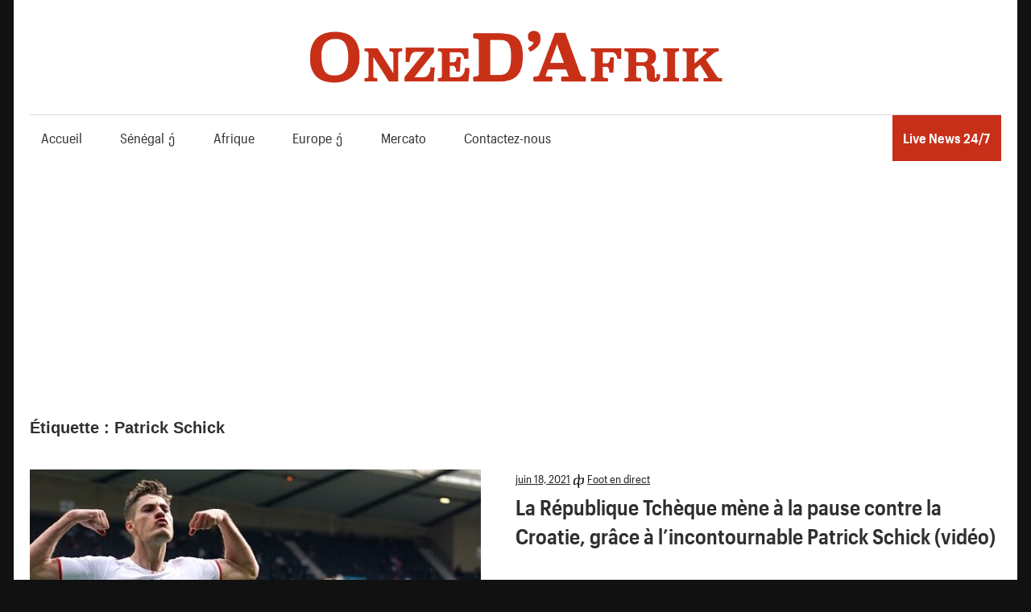

--- FILE ---
content_type: text/html; charset=UTF-8
request_url: https://www.onzedafrik.com/tag/patrick-schick/
body_size: 30439
content:
<!DOCTYPE html>
<html lang="fr-FR" prefix="og: https://ogp.me/ns#">
<head>
<meta name="viewport" content="width=device-width, initial-scale=1">
<link rel="preload" href="//www.onzedafrik.com/wp-content/themes/maxwell-wpcom/font/GraphikCompact-Semibold-Web.woff" as="font" type="font/woff" crossorigin>
<link rel="preload" href="//www.onzedafrik.com/wp-content/themes/maxwell-wpcom/font/GraphikCompact-Regular-Web.woff" as="font" type="font/woff" crossorigin>
<style>@font-face{font-display:swap;font-family:'Titillium Web';font-weight:600;src:url(https://www.onzedafrik.com/wp-content/themes/maxwell-wpcom/font/GraphikCompact-Semibold-Web.woff) format("woff")}
@font-face{font-display:swap;font-family:'Titillium Web';font-weight:400;src:url(https://www.onzedafrik.com/wp-content/themes/maxwell-wpcom/font/GraphikCompact-Regular-Web.woff) format("woff")}
html{font-family:sans-serif;-webkit-text-size-adjust:100%;-ms-text-size-adjust:100%}body{margin:0;padding:0 2em}#dwldapp{display:none}#dwldapp a{display:flex}article,aside,details,figcaption,figure,footer,header,main,menu,nav,section,summary{display:block}audio,canvas,progress,video{display:inline-block;vertical-align:baseline}audio:not([controls]){display:none;height:0}[hidden],template{display:none}a{background-color:transparent}a:active,a:hover{outline:0}abbr[title]{border-bottom:1px dotted}b,strong{font-weight:700}dfn{font-style:italic}h1{margin:.67em 0;font-size:2em}mark{background:#ff0;color:#000}small{font-size:80%}sub,sup{position:relative;vertical-align:baseline;font-size:75%;line-height:0}sup{top:-.5em}sub{bottom:-.25em}img{border:0}svg:not(:root){overflow:hidden}figure{margin:1em 0}hr{box-sizing:content-box;height:0}pre{overflow:auto}code,kbd,pre,samp{font-size:1em;font-family:monospace,monospace}button,input,optgroup,select,textarea{margin:0;color:inherit;font:inherit}button{overflow:visible}button,select{text-transform:none}button,html input[type=button],input[type=reset],input[type=submit]{cursor:pointer;-webkit-appearance:button}button[disabled],html input[disabled]{cursor:default}button::-moz-focus-inner,input::-moz-focus-inner{padding:0;border:0}input{line-height:normal}input[type=checkbox],input[type=radio]{box-sizing:border-box;padding:0}input[type=number]::-webkit-inner-spin-button,input[type=number]::-webkit-outer-spin-button{height:auto}input[type=search]{box-sizing:content-box;-webkit-appearance:textfield}input[type=search]::-webkit-search-cancel-button,input[type=search]::-webkit-search-decoration{-webkit-appearance:none}fieldset{margin:0 2px;padding:.35em .625em .75em;border:1px solid silver}legend{padding:0;border:0}textarea{overflow:auto}optgroup{font-weight:700}table{border-spacing:0;border-collapse:collapse}td,th{padding:0}body,button,input,select,textarea{color:#303030;font-size:17px;font-size:1.0625rem;font-family:titillium web,Tahoma,Arial;line-height:1.75}h1,h2,h3,h4,h5,h6{clear:both}p{margin-bottom:1.5em}dfn,cite,em,i{font-style:italic}blockquote{margin:0 1.5em}address{margin:0 0 1.5em}pre{overflow:auto;margin-bottom:1.6em;padding:1.6em;max-width:100%;border:1px solid #ddd;background:#fff;font-size:15px;font-size:.9375rem;font-family:"courier 10 pitch",Courier,monospace;line-height:1.6}code,kbd,tt,var{font-size:15px;font-size:.9375rem;font-family:Monaco,Consolas,andale mono,dejavu sans mono,monospace}abbr,acronym{border-bottom:1px dotted #666;cursor:help}mark,ins{text-decoration:none}big{font-size:125%}html{box-sizing:border-box}*,*:before,*:after{box-sizing:inherit}body{background:#303030}blockquote{margin:0 0 1.5em;padding-left:1.25em;border-left:4px solid #303030;color:#777;font-style:italic;font-size:18px;font-size:1.125rem}blockquote cite,blockquote small{display:block;margin-top:1em;color:#404040;font-size:16px;font-size:1rem;line-height:1.75}blockquote cite:before,blockquote small:before{content:"\2014\00a0"}blockquote em,blockquote i,blockquote cite{font-style:normal}blockquote>:last-child{margin-bottom:.5em}hr{margin-bottom:1.5em;height:1px;border:0;background-color:#ccc}ul,ol{margin:0 0 1.5em;padding:0 0 0 1.25em}ul{list-style:disc}ol{list-style:decimal}li>ul,li>ol{margin-bottom:0;margin-left:1.5em}dt{font-weight:700}dd{margin:0 0 1.5em}img{max-width:100%;height:auto}table{margin:0 0 1.5em;width:100%;border:none;table-layout:fixed}th,td{padding:.3em .6em;border:1px solid #ddd}a{color:#3bc;text-decoration:none}a:link,a:visited{text-decoration:underline;color:#3bc}a:hover,a:focus,a:active{color:#303030}a:focus{outline:thin dotted}a:hover,a:active{outline:0}button,input[type=button],input[type=reset],input[type=submit]{margin:0;padding:.6em 1em;border:none;background:#000;color:#fff;text-decoration:none;font-size:17px;font-size:1.0625rem}button:hover,input[type=button]:hover,input[type=reset]:hover,input[type=submit]:hover,button:focus,input[type=button]:focus,input[type=reset]:focus,input[type=submit]:focus,button:active,input[type=button]:active,input[type=reset]:active,input[type=submit]:active{background:#303030}input[type=text],input[type=email],input[type=url],input[type=password],input[type=search],textarea{padding:.3em .6em;max-width:100%;border:1px solid #ddd;color:#666}input[type=text]:focus,input[type=email]:focus,input[type=url]:focus,input[type=password]:focus,input[type=search]:focus,textarea:focus{border:1px solid #ccc;color:#111}textarea{width:100%}.screen-reader-text{position:absolute!important;overflow:hidden;clip:rect(1px,1px,1px,1px);width:1px;height:1px}.screen-reader-text:hover,.screen-reader-text:active,.screen-reader-text:focus{top:5px;left:5px;z-index:100000;display:block;clip:auto!important;padding:15px 23px 14px;width:auto;height:auto;border-radius:3px;background-color:#f1f1f1;box-shadow:0 0 2px 2px rgba(0,0,0,.6);color:#21759b;text-decoration:none;font-weight:700;font-size:14px;font-size:.875rem;line-height:normal}.alignleft{display:inline;float:left;margin-right:1.5em}.alignright{display:inline;float:right;margin-left:1.5em}.aligncenter{display:block;clear:both;margin-right:auto;margin-left:auto}.clearfix:before,.clearfix:after,.entry-author:before,.entry-author:after,.post-navigation .nav-links:before,.post-navigation .nav-links:after,.comment-navigation:before,.comment-navigation:after{display:table;content:""}.clearfix:after,.entry-author:after,.post-navigation .nav-links:after,.comment-navigation:after{clear:both}.site{margin:0 auto;padding:0 5em;max-width:1340px;width:100%;background:#fff}.site-content{padding:3em 0 1em}.content-area{float:left;box-sizing:border-box;padding-right:4em;width:75%}.sidebar{float:right;width:25%}.no-sidebar .content-area{float:none;width:100%;max-width:810px;padding:0;margin:0 auto}.site-content .content-fullwidth{float:none;padding:0;width:100%}.header-main{padding:3em 0}.site-branding{float:left;margin:0;padding:0;max-width:100%}.site-branding a:link,.site-branding a:visited,.site-branding a:hover{padding:0;border:none;text-decoration:none}.site-branding .custom-logo{float:left;margin:.75em 1em 0 0;padding:0;max-width:100%;height:auto;border:none;vertical-align:top}.site-title{display:inline-block;margin:0;padding:0;color:#303030;text-decoration:none;font-weight:700;font-size:44px;font-size:2.75rem;font-family:amaranth,sans-serif}.site-title a:link,.site-title a:visited{color:#303030}.site-title a:hover,.site-title a:active{text-decoration:underline}.site-description{display:inline-block;margin:1.25em 0 0 3em;font-size:18px;font-size:1.125rem}.header-image{margin:2em 0 0;text-align:center}.header-image img{max-width:1230px;width:100%;height:auto;vertical-align:top}.primary-navigation{border-top:1px solid #ddd}.main-navigation-toggle{display:none}.main-navigation-menu{position:relative;float:left;margin:0;padding:0;width:100%;list-style-position:outside;list-style-type:none}.main-navigation-menu li{float:left;margin:0 1.2em 0 0}.main-navigation-menu a{display:block;margin:-1px 0 0;padding:.6em .8em .8em;border-top:.3em solid transparent;text-decoration:none;font-size:17px;font-size:1.0625rem;font-family:titillium web,Tahoma,Arial}.main-navigation-menu>.menu-item-has-children>a:after,.main-navigation-menu>.page_item_has_children>a:after{display:inline-block;margin:.5em 0 0 .3em;color:#303030;content:'\f431';vertical-align:top;text-decoration:inherit;font-size:16px;font-family:genericons;line-height:1;-webkit-font-smoothing:antialiased;-moz-osx-font-smoothing:grayscale}.main-navigation-menu a:link,.main-navigation-menu a:visited{color:#303030;text-decoration:none}.main-navigation-menu a:hover,.main-navigation-menu a:active{color:#000}.main-navigation-menu ul{position:absolute;z-index:99;display:none;margin:0;padding:0;background:#303030;color:#fff;list-style-position:outside;list-style-type:none}.main-navigation-menu ul li{position:relative;float:none;margin:0}.main-navigation-menu ul a{padding:1em;min-width:250px;min-width:16rem;border-bottom:1px solid rgba(255,255,255,.1);font-size:13px;font-size:.8125rem}.main-navigation-menu ul a:link,.main-navigation-menu ul a:visited{color:#fff}.main-navigation-menu ul a:hover,.main-navigation-menu ul a:active{background:rgba(255,255,255,.1)}.main-navigation-menu ul .menu-item-has-children>a:after,.main-navigation-menu ul .page_item_has_children>a:after{display:inline-block;margin:.3em 0 0 .3em;color:#fff;content:'\f431';vertical-align:top;text-decoration:inherit;font-size:14px;font-family:genericons;line-height:1;-webkit-transform:rotate(270deg);transform:rotate(270deg);-webkit-font-smoothing:antialiased;-moz-osx-font-smoothing:grayscale}.main-navigation-menu li ul ul{top:1px;left:100%}.main-navigation-menu li.menu-item-has-children:hover>ul,.main-navigation-menu li.page_item_has_children:hover>ul,.main-navigation-menu li.menu-item-has-children[aria-expanded=true]>ul{display:block}.main-navigation-menu li.current-menu-item>a,.main-navigation-menu li.current_page_item>a{border-color:#303030}.header-bar{max-width:1340px;width:100%;margin:0 auto;padding:0 .8em;background:#fff;border-bottom:1px solid #ddd;position:relative}.top-navigation-toggle{display:none}.top-navigation-menu{float:left;display:inline;margin:0;padding:0;list-style-type:none;list-style-position:outside}.top-navigation-menu li{float:left}.top-navigation-menu a{display:block;font-family:titillium web,Tahoma,Arial;font-size:15px;font-size:.9375rem;padding:.8em;text-decoration:none}.top-navigation-menu>.menu-item-has-children>a:after{display:inline-block;margin:.6em 0 0 .4em;font-size:12px;line-height:1;font-family:genericons;-webkit-font-smoothing:antialiased;-moz-osx-font-smoothing:grayscale;text-decoration:inherit;vertical-align:top;content:'\f431';color:#303030}.top-navigation-menu a:link,.top-navigation-menu a:visited{color:#303030}.top-navigation-menu a:hover,.top-navigation-menu a:active,.top-navigation-menu a:hover:after{color:#000}.top-navigation-menu ul{position:absolute;display:none;z-index:9999;margin:0;padding:0;list-style-type:none;list-style-position:outside;color:#fff;background:#303030}.top-navigation-menu ul li{float:none;position:relative}.top-navigation-menu ul a{min-width:250px;min-width:16rem;padding:1em;font-size:13px;font-size:.8125rem;box-sizing:border-box;border-bottom:1px solid rgba(255,255,255,.1)}.top-navigation-menu ul a:link,.top-navigation-menu ul a:visited{color:#fff}.top-navigation-menu ul a:hover,.top-navigation-menu ul a:active{background:rgba(255,255,255,.1)}.top-navigation-menu ul .menu-item-has-children>a:after{display:inline-block;margin:.3em 0 0 .3em;font-size:14px;line-height:1;font-family:genericons;-webkit-font-smoothing:antialiased;-moz-osx-font-smoothing:grayscale;text-decoration:inherit;vertical-align:top;content:'\f431';color:#fff;-webkit-transform:rotate(270deg);-moz-transform:rotate(270deg);-o-transform:rotate(270deg);-ms-transform:rotate(270deg)}.top-navigation-menu li ul ul{top:0;left:100%}.top-navigation-menu li.menu-item-has-children:hover>ul,.top-navigation-menu li.menu-item-has-children[aria-expanded=true]>ul{display:block}.top-navigation-menu li.current-menu-item>a{text-decoration:underline}.top-navigation-menu li.current-menu-item>a:after{text-decoration:none}.jetpack-social-navigation{float:right}.jetpack-social-navigation .menu{margin:.5em 0}.jetpack-social-navigation .menu li a{padding:0 .6em}.jetpack-social-navigation .menu li a:before{color:#303030;font-size:22px}.jetpack-social-navigation .menu li a:hover:before{text-decoration:none;color:#000}.jetpack-social-navigation .menu li a[href*="facebook.com"]:before{content:'\f204'}.widget{margin:0 0 3em;padding:0;max-width:100%;-ms-word-wrap:break-word;word-wrap:break-word}.widget-title{display:block;margin:0 0 1em;padding:0;color:#303030;font-size:20px;font-size:1.25rem;font-family:amaranth,Tahoma,Arial}.widget ul{margin-bottom:0;list-style:circle}.widget ul .children,.widget ul .sub-menu{margin:.5em 0 .5em 1em;padding:0}.widget select{max-width:100%}.widget-title a:link,.widget-title a:visited{color:#303030}.widget-title a:hover,.widget-title a:active{text-decoration:underline}.search-form{position:relative;display:block;overflow:hidden;margin:0;padding:0;width:100%}.search-form .screen-reader-text{display:none}.search-form .search-field{display:inline-block;box-sizing:border-box;margin:0;padding:.5em 1.5em .5em .7em;min-width:300px;width:100%;-webkit-appearance:none}.search-form .search-submit{position:absolute;top:0;right:0;padding:.65em .75em 0 .2em;border:none;cursor:pointer}.search-form .search-submit .genericon-search{display:inline-block;padding:.05em 0 .55em .45em;color:#fff;content:'\f400';vertical-align:middle;text-decoration:inherit;font-weight:400;font-style:normal;font-size:24px;font-family:genericons;line-height:1;-webkit-font-smoothing:antialiased;-moz-osx-font-smoothing:grayscale}.widget_calendar{font-size:16px;font-size:1rem}.widget_calendar table{margin:0}.widget_calendar table caption{padding:0 0 1em}.widget_calendar table thead tr{background:#f5f5f5}.widget_calendar table tr td{text-align:center;white-space:nowrap}.widget_calendar table tbody tr td a{font-weight:700}.widget_calendar table tfoot tr td{border:none;padding-top:1em}.widget_calendar table tfoot tr #prev{text-align:left}.widget_calendar table tfoot tr #next{text-align:right}.widget_wpcom_social_media_icons_widget ul{padding:0}.widget_wpcom_social_media_icons_widget ul li{margin:0}.widget_wpcom_social_media_icons_widget ul li a{margin:3px;padding:.75em;background:#3bc}.widget_wpcom_social_media_icons_widget ul li a:before{color:#fff;font-size:22px}.widget_wpcom_social_media_icons_widget ul li a:hover{background:#303030}.widget_wpcom_social_media_icons_widget ul li a[href*="facebook.com"]:before{content:'\f204'}.widget_flickr table{margin:0}.widget_flickr th,.widget_flickr td{border:none;padding:0;text-align:left}.widget_flickr #flickr_badge_wrapper{border:none;background:0 0}.widget_flickr #flickr_badge_uber_wrapper a:link,.widget_flickr #flickr_badge_uber_wrapper a:visited{color:#3bc}.widget_flickr #flickr_badge_uber_wrapper a:hover,.widget_flickr #flickr_badge_uber_wrapper a:active{color:#303030}.widget_jetpack_display_posts_widget .jetpack-display-remote-posts{margin:0}.widget_jetpack_display_posts_widget .jetpack-display-remote-posts h4{margin:1.5em 0 .5em}.widget_rss ul{list-style:none}.widget_rss ul li{margin:1em 0 0}.widget_authors>ul>li{list-style:none}.widget_authors>ul>li img{float:left;margin:0 1em .5em 0}.widget_authors ul li{clear:left}.widget_authors ul li ul{margin:0 0 1.5em}.widget_authors ul li:last-child ul{margin:0}.widget_author_grid ul,.widget_author_grid ul li{list-style:none!important}.widget_jp_blogs_i_follow ol{list-style:circle inside;margin:0;padding:0}.widget_blog_subscription div{background:0 0!important;border:none!important;color:inherit!important}.widget_recent_comments table{margin:0}.widget_recent_comments th,.widget_recent_comments td{border:none;padding:0 0 1em}.widget_recent_comments td.recentcommentstexttop,.widget_recent_comments td.recentcommentstextend{padding-left:1em;padding-bottom:1em}.widget_goodreads div[class^=gr_custom_container]{border:none}.widget_goodreads div[class^=gr_custom_each_container]{border-bottom:1px solid #ddd;padding-bottom:10px}.widget_contact_info .confit-address{margin:.75em 0 .5em}.milestone-widget .milestone-header{background-color:#eee;color:#303030}.milestone-widget .milestone-countdown,.milestone-widget .milestone-message{background-color:#fff;border:1px solid #eee;color:#303030}.type-post,.type-page,.type-attachment,.comments-area{margin:0 0 3em;padding:0;max-width:100%}.entry-title{margin:0;padding:.2em 0;color:#303030;-ms-word-wrap:break-word;word-wrap:break-word;font-size:36px;font-size:2.25rem;font-family:amaranth,Tahoma,Arial;line-height:1.4}.entry-title a:link,.entry-title a:visited{color:#303030;text-decoration:none}.entry-title a:hover,.entry-title a:active{text-decoration:underline}.type-post .wp-post-image,.type-page .wp-post-image{margin:0 0 .5em}.entry-content{font-size:18px;font-size:1.125rem}.entry-content p:first-child{margin-top:.5em}.entry-content p:last-child,.entry-excerpt p{margin-bottom:0}.read-more{margin:1.25em 0 0}.more-link{display:inline-block;margin:0;padding:.4em .8em;background:#3bc;color:#fff;text-decoration:none;font-size:15px;font-size:.9375rem}.more-link:link,.more-link:visited{color:#fff}.more-link:hover,.more-link:active{background:#303030;text-decoration:none}.more-link:after{content:" \00BB"}.page-links{margin:0;word-spacing:1em;font-weight:700}.entry-meta{margin:0;padding:0;color:#000;font-size:14px;font-size:.875rem}.entry-meta a:link,.entry-meta a:visited{color:#222}.entry-meta a:hover,.entry-meta a:active{color:#666}.entry-meta .meta-date:after{display:inline-block;margin-left:.2em;color:#000;content:'\f428';vertical-align:middle;font:16px genericons;-webkit-font-smoothing:antialiased}.categories-hidden .entry-meta .meta-date:after{display:none}.posted-by{margin:1em 0}.posted-by .avatar{display:none;float:left;margin:0 .75em 0 0;border-radius:3em}.entry-author{margin:2em 0 0;padding:1.5em 0 0;border-top:1px solid #ddd}.entry-author .author-avatar{float:left;margin:0 1.5em 0 0;max-width:25%}.entry-author .author-avatar img{vertical-align:top}.entry-author .author-heading{display:inline-block}.entry-author .author-heading .author-title{display:inline-block;margin:0 0 .25em;padding:0;font-size:18px;font-size:1.125rem;font-family:amaranth,Tahoma,Arial}.entry-author .author-bio{margin:0;font-size:17px;font-size:1.0625rem}.entry-tags{margin:2em 0 0}.widget_tag_cloud div:before,.widget_tag_cloud div:after,.wp_widget_tag_cloud div:before,.wp_widget_tag_cloud div:after,.widget_tag_cloud .tagcloud:before,.widget_tag_cloud .tagcloud:after,.entry-tags .meta-tags:before,.entry-tags .meta-tags:after{display:table;content:""}.widget_tag_cloud div:after,.wp_widget_tag_cloud div:after,.widget_tag_cloud .tagcloud:after,.entry-tags .meta-tags:after{clear:both}.widget_tag_cloud div a,.wp_widget_tag_cloud div a,.widget_tag_cloud .tagcloud a,.entry-tags .meta-tags a{display:inline-block;float:left;margin:3px;padding:.3em .8em;border:1px solid #ddd;text-decoration:none;font-size:13px;font-size:.8125rem}.widget_tag_cloud div a,.wp_widget_tag_cloud div a,.widget_tag_cloud .tagcloud a{padding:.3em .8em!important;font-size:13px!important;font-size:.8125rem!important}.widget_tag_cloud div a:link,.widget_tag_cloud div a:visited,.wp_widget_tag_cloud div a:link,.wp_widget_tag_cloud div a:visited,.widget_tag_cloud .tagcloud a:link,.widget_tag_cloud .tagcloud a:visited,.entry-tags .meta-tags a:link,.entry-tags .meta-tags a:visited{color:#000}.widget_tag_cloud div a:hover,.widget_tag_cloud div a:active,.wp_widget_tag_cloud div a:hover,.wp_widget_tag_cloud div a:active,.widget_tag_cloud .tagcloud a:hover,.widget_tag_cloud .tagcloud a:active,.entry-tags .meta-tags a:hover,.entry-tags .meta-tags a:active{border-color:#000;color:#303030}.post-navigation{margin:2em 0 0;padding:1.5rem 0 0;border-top:1px solid #ddd;font-size:16px;font-size:1rem}.post-navigation .nav-links .nav-previous{float:left;box-sizing:border-box;padding-right:1em;max-width:50%}.post-navigation .nav-links .nav-next{float:right;box-sizing:border-box;padding-left:1em;max-width:50%;text-align:right}.post-navigation .nav-links .nav-link-text{display:block;color:#303030}.post-navigation .nav-links .nav-previous .nav-link-text:before{margin-right:3px;content:"\00AB"}.post-navigation .nav-links .nav-next .nav-link-text:after{margin-left:4px;content:"\00BB"}.post-navigation .nav-links .entry-title{font-size:17px;font-size:1.0625rem}.post-navigation .nav-links a:hover .nav-link-text{color:#000}.post-navigation .nav-links a:hover .entry-title{text-decoration:underline}.pagination{margin:0 0 3em}.pagination a,.pagination .current{display:inline-block;margin:0 3px 3px 0;padding:.4em 1em;background:#303030;color:#fff;text-align:center;text-decoration:none}.pagination a:link,.pagination a:visited{color:#fff}.pagination a:hover,.pagination a:active,.pagination .current{background:#3bc}.infinite-scroll #infinite-handle,.infinite-scroll .infinite-loader{width:100%;text-align:center}.infinite-scroll .infinite-loader .spinner{bottom:-1em;left:auto;margin:0 auto}.infinite-scroll #infinite-handle span{display:inline-block;margin:0 0 3em;padding:.4em 1em;background:#3bc;text-decoration:none;font-size:17px;font-size:1.0625rem}.infinite-scroll #infinite-handle span:hover{background:#303030}.infinite-scroll .pagination,.infinite-scroll.neverending .footer-wrap{display:none}.infinity-end.neverending .footer-wrap{display:block}.page-header{margin:0 0 3em}.archive-title{margin:0;padding:0;color:#303030;-ms-word-wrap:break-word;word-wrap:break-word;font-size:20px;font-size:1.25rem;font-family:amaranth,Tahoma,Arial}.archive-description p{margin-bottom:0}.post-wrapper .has-post-thumbnail{display:-webkit-box;display:-ms-flexbox;display:flex}.post-wrapper .has-post-thumbnail .post-image{padding-right:2em;width:50%;box-sizing:border-box}.post-wrapper .has-post-thumbnail .post-content{width:50%;box-sizing:border-box}.post-wrapper .has-post-thumbnail .entry-title{font-size:26px;font-size:1.625rem}.post-wrapper .has-post-thumbnail .entry-content{font-size:17px;font-size:1.0625rem}.featured-posts-wrap{margin-bottom:3em;border-bottom:1px solid #ddd}.featured-posts{display:-webkit-box;display:-ms-flexbox;display:flex;-ms-flex-wrap:wrap;flex-wrap:wrap;margin-right:-3em}.featured-posts .featured-post{box-sizing:border-box;padding-right:3em;width:33.3333333333333%}.featured-posts .featured-post .type-post .entry-title{font-size:26px;font-size:1.625rem}.featured-posts .featured-post .type-post .entry-content{font-size:17px;font-size:1.0625rem}.comments-header{margin:0 0 1em}.comments-header .comments-title,.comment-reply-title{display:inline-block;margin:0;padding:0;color:#303030;-ms-word-wrap:break-word;word-wrap:break-word;font-size:20px;font-size:1.25rem;font-family:amaranth,Tahoma,Arial}.comment-list{margin:0;padding:0;list-style:none}.comment{margin:0 0 1.5em;padding:1.5em 0 0;border-top:1px solid #ddd;-ms-word-wrap:break-word;word-wrap:break-word}.comment-meta{float:left;padding:0;width:100%}.comment-meta .comment-author img{float:left;margin-right:1em}.bypostauthor{display:block}.comment-meta .comment-metadata{margin-top:.3em;font-size:14px;font-size:.875rem}.comment-meta .comment-metadata a{margin-right:1em}.comment-content{clear:left;padding:.2em 0 0}.comment-content a{word-wrap:break-word}.comment ol.children{margin:1.5em 0 0;list-style:none}.comment .comment-respond{margin-top:1.5em}.comment-navigation{margin:0 0 1.5em;padding:0;font-size:14px;font-size:.875rem}.comment-navigation .nav-previous{float:left}.comment-navigation .nav-next{float:right}.comment-navigation .nav-previous a:before{margin-right:3px;content:"\00AB"}.comment-navigation .nav-next a:after{margin-left:4px;content:"\00BB"}.comment-form{padding:0}.comment-form label{display:inline-block;min-width:150px;font-weight:700}.comment-form textarea{margin-top:.4em}.comment-form .form-submit{margin-bottom:1em}.comment-reply-title small a{margin-left:1em;text-decoration:underline;font-weight:400;font-size:14px;font-size:.875rem}.footer-wrap{border-top:1px solid #ddd}.site-footer .site-info{float:left;margin:3em 0;max-width:50%}#wpstats{display:none}.footer-widgets-wrap{border-top:1px solid #ddd;padding:3em 0 0}.footer-widgets{display:-webkit-box;display:-ms-flexbox;display:flex;-ms-flex-wrap:wrap;flex-wrap:wrap;margin-right:-3em}.footer-widget-column{width:25%;padding-right:3em;box-sizing:border-box;-webkit-flex-grow:1;flex-grow:1}.footer-navigation{float:right;margin:3em 0;max-width:50%}.footer-navigation-menu{display:inline;margin:0;padding:0;list-style-type:none;list-style-position:outside;position:relative}.footer-navigation-menu li{float:left;position:relative}.footer-navigation-menu a{display:inline-block;font-family:titillium web,Tahoma,Arial;padding:0 .8em;text-decoration:none}.footer-navigation-menu a:link,.footer-navigation-menu a:visited{color:#303030;text-decoration:none}.footer-navigation-menu a:hover,.footer-navigation-menu a:active{color:#000}.page-content .wp-smiley,.entry-content .wp-smiley,.comment-content .wp-smiley{margin-top:0;margin-bottom:0;padding:0;border:none}embed,iframe,object{max-width:100%}.wp-caption{margin-bottom:1.5em;max-width:100%}.wp-caption img[class*=wp-image-]{display:block;margin:0 auto}.wp-caption-text{text-align:center}.wp-caption .wp-caption-text{margin:.8075em 0}.gallery{margin-bottom:1.5em}.gallery-item{display:inline-block;width:100%;vertical-align:top;text-align:center}.gallery-columns-2 .gallery-item{max-width:50%}.gallery-columns-3 .gallery-item{max-width:33.33%}.gallery-columns-4 .gallery-item{max-width:25%}.gallery-columns-5 .gallery-item{max-width:20%}.gallery-columns-6 .gallery-item{max-width:16.66%}.gallery-columns-7 .gallery-item{max-width:14.28%}.gallery-columns-8 .gallery-item{max-width:12.5%}.gallery-columns-9 .gallery-item{max-width:11.11%}.gallery-caption{display:block}@media only screen and (max-width:80em){body{padding:0 1em}.site{padding:0 3em}.site-content{padding:2em 0 1em}.header-main{padding:2em 0}.widget,.page-header,.type-post,.type-page,.type-attachment,.pagination,.comments-area{margin-bottom:2em}}@media only screen and (max-width:70em){.content-area{padding-right:3em;width:78%}.sidebar{width:22%}.site-title{font-size:40px;font-size:2.5rem}.site-description{font-size:17px;font-size:1.0625rem}.entry-title{font-size:32px;font-size:2rem}.post-wrapper .has-post-thumbnail .entry-title,.featured-posts .featured-post .type-post .entry-title{font-size:24px;font-size:1.5rem}.post-wrapper .has-post-thumbnail .entry-content,.featured-posts .featured-post .type-post .entry-content{font-size:16px;font-size:1rem}.post-wrapper .has-post-thumbnail .entry-content .read-more{display:none}.featured-posts{margin-right:-2em}.featured-posts .featured-post{padding-right:2em}.footer-widget-column:nth-child(1):nth-last-child(4),.footer-widget-column:nth-child(2):nth-last-child(3),.footer-widget-column:nth-child(3):nth-last-child(2),.footer-widget-column:nth-child(4):nth-last-child(1){width:50%}}@media only screen and (max-width:60em){body{padding:0}.header-main{padding-top:1.5em}.site-branding{float:none;text-align:center}.site-title{display:block}.site-branding .custom-logo{float:none;margin:0}.site-description{display:block;margin:.25em 0 0;text-align:center}.main-navigation-menu li{position:static;float:none}.main-navigation-menu ul{position:static;top:auto;left:auto;display:block}.main-navigation-menu ul a{float:none;width:auto}.main-navigation-menu li ul ul{top:auto;left:auto;margin:0}.main-navigation-menu>.menu-item-has-children>a:after,.main-navigation-menu>.page_item_has_children>a:after,.main-navigation-menu ul .menu-item-has-children>a:after,.main-navigation-menu ul .page_item_has_children>a:after{display:none}.main-navigation-toggle{display:inline-block;float:left;margin:-1px 0 0;padding:.8em 1em 1em;border-top:.3em solid #303030;background:0 0;color:#303030}.main-navigation-toggle:hover,.main-navigation-toggle:focus,.main-navigation-toggle:active{background:0 0}.main-navigation-toggle:hover,.main-navigation-toggle:active{color:#000;cursor:pointer}.main-navigation-toggle:before{display:inline-block;float:left;margin:.15em .5em 0 0;color:#303030;content:'\f419';vertical-align:top;text-decoration:inherit;font-size:24px;font-family:genericons;line-height:1;-webkit-font-smoothing:antialiased;-moz-osx-font-smoothing:grayscale}.main-navigation-toggle:active:before,.main-navigation-toggle:hover:before{color:#000}.main-navigation-menu-wrap{display:none;float:left;width:100%;border-top:1px solid rgba(0,0,0,.1)}.main-navigation-menu{width:100%}.main-navigation-menu li{margin:0}.main-navigation-menu a{display:block;clear:left;padding:1em 1.5em;border:none;border-bottom:1px solid rgba(0,0,0,.1)}.main-navigation-menu li:last-child a{border-bottom:none}.main-navigation-menu ul{float:none;width:100%;border-top:1px solid rgba(255,255,255,.1)}.main-navigation-menu ul a{display:block;padding-left:3em;width:100%}.main-navigation-menu ul li ul a{padding-left:4em}.main-navigation-menu ul li ul li ul a{padding-left:5em}.main-navigation-menu ul li ul li ul li ul a{padding-left:6em}.main-navigation-menu ul li:last-child a{border-bottom:1px solid rgba(255,255,255,.1)}.main-navigation-menu li.current-menu-item>a{border-color:rgba(0,0,0,.1);text-decoration:underline}.main-navigation-menu .submenu-dropdown-toggle{display:block;float:right;margin:0;padding:.85em 1.2em}.main-navigation-menu .submenu-dropdown-toggle:hover{cursor:pointer}.main-navigation-menu .submenu-dropdown-toggle:before{content:'\f431';vertical-align:middle;text-decoration:inherit;font-size:32px;font-family:genericons;line-height:1;-webkit-font-smoothing:antialiased;-moz-osx-font-smoothing:grayscale}.main-navigation-menu .submenu-dropdown-toggle.active:before{content:'\f432'}.main-navigation-menu ul .submenu-dropdown-toggle{padding:.55em 1em}.main-navigation-menu ul .submenu-dropdown-toggle:before{font-size:24px}.top-navigation-menu{margin:0}.top-navigation-menu li{float:none;position:static}.top-navigation-menu ul{position:static;display:block}.top-navigation-menu ul a{width:auto;float:none}.top-navigation-menu li ul ul{margin-left:0}.top-navigation-menu li:hover ul ul,.top-navigation-menu li:hover ul ul ul,.top-navigation-menu li:hover ul ul ul ul,.top-navigation-menu li:hover ul,.top-navigation-menu li li:hover ul,.top-navigation-menu li li li:hover ul,.top-navigation-menu li li li li:hover ul{display:inline}.top-navigation-menu>.menu-item-has-children>a:after,.top-navigation-menu ul .menu-item-has-children>a:after{display:none}.top-navigation-menu{display:none;float:left;width:100%;border-top:3px solid rgba(0,0,0,.1)}.mobile-top-menu{display:inline}.top-navigation-menu a{display:block;clear:left;padding:1em 1.25em;border-bottom:1px solid rgba(0,0,0,.1)}.top-navigation-menu li:last-child a{border-bottom:none}.top-navigation-menu ul{width:100%;border:none}.top-navigation-menu ul a{display:block;width:100%;padding-left:3em}.top-navigation-menu ul li ul a{padding-left:4em}.top-navigation-menu ul li ul li ul a{padding-left:5em}.top-navigation-menu ul li ul li ul li ul a{padding-left:6em}.top-navigation-menu ul li:last-child a{border-bottom:1px solid rgba(255,255,255,.1)}.top-navigation-menu .submenu-dropdown-toggle{float:right;display:block;margin:0;padding:.75em 1.25em}.top-navigation-menu .submenu-dropdown-toggle:before{font-size:24px;line-height:1;font-family:genericons;-webkit-font-smoothing:antialiased;-moz-osx-font-smoothing:grayscale;text-decoration:inherit;vertical-align:middle;content:'\f431'}.top-navigation-menu .submenu-dropdown-toggle:hover,.top-navigation-menu .submenu-dropdown-toggle:active{cursor:pointer}.top-navigation-menu .submenu-dropdown-toggle.active:before{content:'\f432'}.top-navigation-menu ul .submenu-dropdown-toggle{padding:.4em 1em}.jetpack-social-navigation{margin:.25em .25em 0 0}.jetpack-social-navigation .menu li a:before{font-size:24px}.site-footer .site-info{float:none;margin:2em 1em;max-width:100%;text-align:center}.footer-navigation{float:none;max-width:100%;margin:2em 0 0;text-align:center}.footer-navigation-menu li{float:none;display:inline}}@media only screen and (max-width:58em){.content-area,.site-content .content-fullwidth{float:none;padding:0;width:100%}.sidebar{float:none;padding:0;width:100%}.entry-title{font-size:36px;font-size:2.25rem}.post-wrapper .has-post-thumbnail .entry-title,.featured-posts .featured-post .type-post .entry-title{font-size:26px;font-size:1.625rem}.post-wrapper .has-post-thumbnail .entry-content,.featured-posts .featured-post .type-post .entry-content{font-size:17px;font-size:1.0625rem}.post-wrapper .has-post-thumbnail .entry-content .read-more{display:inline-block}.featured-posts{display:block;margin-right:0}.featured-posts .featured-post{padding-right:0;width:100%}.featured-posts .featured-post .has-post-thumbnail{display:-webkit-box;display:-ms-flexbox;display:flex}.featured-posts .featured-post .has-post-thumbnail .post-image{padding-right:2em;width:50%;box-sizing:border-box}.featured-posts .featured-post .has-post-thumbnail .post-content{width:50%;box-sizing:border-box}}@media only screen and (max-width:50em){.site{padding:0 2em}.entry-title{font-size:32px;font-size:2rem}.post-wrapper .has-post-thumbnail .entry-title,.featured-posts .featured-post .type-post .entry-title{font-size:24px;font-size:1.5rem}.post-wrapper .has-post-thumbnail .entry-content,.featured-posts .featured-post .type-post .entry-content{font-size:16px;font-size:1rem}.post-wrapper .has-post-thumbnail .entry-content .read-more,.featured-posts .featured-post .type-post .entry-content .read-more{display:none}.footer-widgets-wrap{padding:2em 0 0}.footer-widgets{margin-right:-2em}.footer-widget-column{padding-right:2em}.footer-widget-column:nth-child(1):nth-last-child(3),.footer-widget-column:nth-child(2):nth-last-child(2),.footer-widget-column:nth-child(3):nth-last-child(1){width:100%;padding-right:0}}@media only screen and (max-width:45em){}@media only screen and (max-width:40em){.featured-posts-wrap{margin-bottom:2em}.post-wrapper .has-post-thumbnail,.featured-posts .featured-post .type-post{display:block}.post-wrapper .has-post-thumbnail .post-image,.featured-posts .featured-post .has-post-thumbnail .post-image{padding-right:0;width:100%}.post-wrapper .has-post-thumbnail .post-content,.featured-posts .featured-post .has-post-thumbnail .post-content{width:100%}.post-wrapper .has-post-thumbnail .entry-content .read-more,.featured-posts .featured-post .type-post .entry-content .read-more{display:inline-block}.entry-title,.post-wrapper .has-post-thumbnail .entry-title,.featured-posts .featured-post .type-post .entry-title{font-size:28px;font-size:1.75rem}.entry-content,.post-wrapper .has-post-thumbnail .entry-content,.featured-posts .featured-post .type-post .entry-content{font-size:17px;font-size:1.0625rem}.footer-navigation{padding-bottom:2em;border-bottom:1px solid #ddd}.footer-navigation-menu a{display:block}}@media only screen and (max-width:30em){.site{padding:0 1.5em}.site-content{padding:1.5em 0 1em}.header-main{padding:1.5em 0 2em}.widget,.page-header,.type-post,.type-page,.type-attachment,.pagination,.featured-posts-wrap,.comments-area{margin-bottom:1.5em}.site-title{font-size:36px;font-size:2.25rem}.site-description{margin:0;font-size:16px;font-size:1rem}.jetpack-social-navigation{margin:.25em 0 0}.jetpack-social-navigation .menu li a{padding:0 .4em}.jetpack-social-navigation .menu li a:before{font-size:22px}.entry-title,.post-wrapper .has-post-thumbnail .entry-title,.featured-posts .featured-post .type-post .entry-title{font-size:24px;font-size:1.5rem}.read-more{margin:1em 0 0}.alignright,.alignleft{float:none;margin:1em 0}.entry-author{text-align:center}.entry-author .author-avatar{float:none;margin:0 0 1em;max-width:100%}.post-navigation{font-size:15px;font-size:.9375rem}.post-navigation .nav-links .entry-title{font-size:16px;font-size:1rem}.post-navigation .nav-links .nav-previous,.post-navigation .nav-links .nav-next{float:none;padding:0 0 .5em;max-width:100%}.post-navigation .nav-links a{display:block;margin-bottom:.5em}.site-footer .site-info{margin:1.5em 0}.footer-navigation{margin:1.5em 0 0;padding-bottom:1.5em}.footer-widgets-wrap{padding:1.5em 0 0}.footer-widgets{display:block;margin-right:0}#footer-widgets .footer-widget-column{width:100%;padding-right:0}}@media only screen and (max-width:25em){.jetpack-social-navigation{display:none}}@media only screen and (max-width:20em){.site{padding:0 1em}.site-content{padding:1em 0 .5em}.header-main{padding:1em 0 1.5em}.widget,.page-header,.type-post,.type-page,.type-attachment,.pagination,.comments-area{margin-bottom:1em}.site-title{font-size:32px;font-size:2rem}.entry-title,.post-wrapper .has-post-thumbnail .entry-title,.featured-posts .featured-post .type-post .entry-title{font-size:20px;font-size:1.25rem}.entry-meta .meta-date,.entry-meta .meta-category{display:block}.entry-meta span:after{display:none}.type-post .wp-post-image,.type-page .wp-post-image{margin:0 0 .25em}.entry-content,.post-wrapper .has-post-thumbnail .entry-content,.featured-posts .featured-post .type-post .entry-content{font-size:16px;font-size:1rem}.read-more{margin:.5em 0 0}}.sidebar-left .content-area{float:right;padding-right:0;padding-left:4em}.sidebar-left .sidebar{float:left}@media only screen and (max-width:70em){.sidebar-left .content-area{padding-right:0;padding-left:3em}}@media only screen and (max-width:58em){.sidebar-left .content-area{padding:0}}.no-sidebar .content-area{float:none;width:100%;padding:0}@media only screen and (min-width:60.01em){.main-navigation-menu-wrap,.top-navigation-menu{display:block!important}}@media screen and (min-color-index:0) and(-webkit-min-device-pixel-ratio:0){@media{.featured-posts .featured-post,.post-wrapper .has-post-thumbnail .post-content,.footer-widget-column{margin-right:-1px}}}@media not all and (min-resolution:.001dpcm){@media{.featured-posts .featured-post,.post-wrapper .has-post-thumbnail .post-content,.footer-widget-column{margin-right:-1px}}}@media only screen and (max-width:767px){#dwldapp{display:block}}.infinite-scroll #infinite-handle span,.livenews,.more-link,.search-submit{background:#c82f18}.clear{clear:both}#divbottomlarge,#divtoplarge{display:none;text-align:center}.site-branding{margin:0 auto;width:50%;float:none}.site-branding .custom-logo{margin:0}.site{width:1050px;padding:0 25px}.rpwwt-widget img{width:75px;height:75px}#masthead,.site-content{width:1000px;margin:0 auto}div.sharedaddy{clear:both;margin-top:20px}.livenews{color:#fff;float:right!important;margin-right:0!important}.livenews a{color:#fff!important;font-weight:700}.header-main{padding:2em 0}.entry-excerpt,.header-bar,.site-title{display:none}.post-image{height:200px;overflow:hidden}a{color:#c82f18}a:link,a:visited{color:#000}.content-area{width:70%;padding-right:3em}.sidebar{width:30%}@media only screen and (max-width:30em){#masthead,.sidebar,.site,.site-content{width:100%}.site{padding:0 20px}.post-image{height:auto}.content-area{width:100%;padding-right:0}}@media only screen and (max-width:80em){#masthead,.sidebar,.site,.site-content{width:100%}.site{padding:0 20px}.post-image{height:auto}.content-area{width:100%;padding-right:0}}.entry-title{font-family:'Titillium Web',Tahoma,Arial}.rpwwt-widget ul li{margin:0 0 .5em}body{-webkit-font-smoothing:antialiased}.footer-widgets-wrap{border-top:0;padding:2em;background:#000;color:#fff!important}.footer-widgets a{color:#fff}.footer-widgets .widget-title{color:#ccc}.entry-content figure{height:0;margin:0}#colophon{text-align:center;color:#000;font-size:14px}.cat-item{padding:10px;}.rpwwt-widget ul{list-style:none;margin-left:0;margin-right:0;padding-left:0;padding-right:0}.rpwwt-widget ul li{overflow:hidden;margin:0 0 1.5em}.rpwwt-widget ul li:last-child{margin:0}.rpwwt-widget .screen-reader-text{border:0;clip:rect(1px,1px,1px,1px);-webkit-clip-path:inset(50%);clip-path:inset(50%);height:1px;margin:-1px;overflow:hidden;padding:0;position:absolute!important;width:1px;word-wrap:normal!important;word-break:normal}.rpwwt-widget .screen-reader-text:focus{background-color:#f1f1f1;border-radius:3px;box-shadow:0 0 2px 2px rgba(0,0,0,.6);clip:auto!important;-webkit-clip-path:none;clip-path:none;color:#21759b;display:block;font-size:.875rem;font-weight:700;height:auto;right:5px;line-height:normal;padding:15px 23px 14px;text-decoration:none;top:5px;width:auto;z-index:100000}.rpwwt-widget ul li img{display:inline;float:left;margin:.3em .75em .75em 0}#rpwwt-recent-posts-widget-with-thumbnails-2 img,#rpwwt-recent-posts-widget-with-thumbnails-4 img{width:75px;height:75px}</style>
<meta charset="UTF-8">
<meta name="apple-itunes-app" content="app-id=1068605986">
<link rel="profile" href="https://gmpg.org/xfn/11">
<link rel="pingback" href="https://www.onzedafrik.com/xmlrpc.php">
<meta name="google-play-app" content="app-id=com.senenews.taniere">
<link rel="apple-touch-icon" href="/apple-touch-icon.png">
<link rel="android-touch-icon" href="/android-icon.png"/>
<style>img:is([sizes="auto" i], [sizes^="auto," i]){contain-intrinsic-size:3000px 1500px}</style>
<script type="application/ld+json">[
{
"@context": "https://schema.org",
"@type": "Organization",
"name": "OnzedAfrik",
"url": "https://www.onzedafrik.com/",
"logo": {
"@type": "ImageObject",
"url": "https://cdn.senenews.com/static/img/og-onzedafrik.png"
}},
{
"@context": "https://schema.org",
"@type": "WebSite",
"name": "OnzedAfrik",
"url": "https://www.onzedafrik.com/"
},
{
"@context": "https://schema.org",
"@type": "WebPage",
"name": "Patrick Schick – Senenews",
"description": "",
"publisher": {
"@type": "Organization",
"name": "Senenews",
"url": "https://www.onzedafrik.com/",
"logo": {
"@type": "ImageObject",
"url": "https://cdn.senenews.com/static/img/og-onzedafrik.png",
"width": 1200,
"height": 1200
},
"sameAs": [
"https://www.facebook.com/onzedafrik",
"https://www.x.com/onzedafrik",
"https://www.instagram.com/onzedafrik"
]
}},
{
"@context": "https://schema.org",
"@type": "ItemList",
"itemListElement": [
{
"@type": "ListItem",
"position": 1,
"name": "La République Tchèque mène à la pause contre la Croatie, grâce à l&rsquo;incontournable Patrick Schick (vidéo)",
"url": "https://www.onzedafrik.com/la-republique-tcheque-mene-a-la-pause-contre-la-croatie-grace-a-lincontournable-patrick-schick-video/"
}
],
"itemListOrder": "https://schema.org/ItemListOrderAscending",
"numberOfItems": 1
}
]</script>
<title>Patrick Schick - OnzedAfrik</title>
<meta name="robots" content="follow, index, max-snippet:-1, max-video-preview:-1, max-image-preview:large"/>
<link rel="canonical" href="https://www.onzedafrik.com/tag/patrick-schick/"/>
<meta property="og:locale" content="fr_FR"/>
<meta property="og:type" content="article"/>
<meta property="og:title" content="Patrick Schick - OnzedAfrik"/>
<meta property="og:url" content="https://www.onzedafrik.com/tag/patrick-schick/"/>
<meta property="og:site_name" content="OnzedAfrik"/>
<meta property="article:publisher" content="https://www.facebook.com/onzedafrik"/>
<meta property="og:image" content="https://www.onzedafrik.com/wp-content/uploads/2020/11/regarder-match-en-direct-onzedafrik.jpg"/>
<meta property="og:image:secure_url" content="https://www.onzedafrik.com/wp-content/uploads/2020/11/regarder-match-en-direct-onzedafrik.jpg"/>
<meta property="og:image:width" content="836"/>
<meta property="og:image:height" content="500"/>
<meta property="og:image:type" content="image/jpeg"/>
<meta name="twitter:card" content="summary_large_image"/>
<meta name="twitter:title" content="Patrick Schick - OnzedAfrik"/>
<meta name="twitter:image" content="https://www.onzedafrik.com/wp-content/uploads/2020/11/regarder-match-en-direct-onzedafrik.jpg"/>
<meta name="twitter:label1" content="Articles"/>
<meta name="twitter:data1" content="1"/>
<link rel='dns-prefetch' href='//www.onzedafrik.com'/>
<link rel='dns-prefetch' href='//stats.wp.com'/>
<link rel='dns-prefetch' href='//www.googletagmanager.com'/>
<link rel="alternate" type="application/rss+xml" title="OnzedAfrik &raquo; Flux" href="https://www.onzedafrik.com/feed/"/>
<link rel="alternate" type="application/rss+xml" title="OnzedAfrik &raquo; Flux des commentaires" href="https://www.onzedafrik.com/comments/feed/"/>
<link rel="alternate" type="application/rss+xml" title="OnzedAfrik &raquo; Flux de l’étiquette Patrick Schick" href="https://www.onzedafrik.com/tag/patrick-schick/feed/"/>
<style id='jetpack-sharing-buttons-style-inline-css'>.jetpack-sharing-buttons__services-list{display:flex;flex-direction:row;flex-wrap:wrap;gap:0;list-style-type:none;margin:5px;padding:0}.jetpack-sharing-buttons__services-list.has-small-icon-size{font-size:12px}.jetpack-sharing-buttons__services-list.has-normal-icon-size{font-size:16px}.jetpack-sharing-buttons__services-list.has-large-icon-size{font-size:24px}.jetpack-sharing-buttons__services-list.has-huge-icon-size{font-size:36px}@media print{.jetpack-sharing-buttons__services-list{display:none!important}}.editor-styles-wrapper .wp-block-jetpack-sharing-buttons{gap:0;padding-inline-start:0}ul.jetpack-sharing-buttons__services-list.has-background{padding:1.25em 2.375em}</style>
<link rel="https://api.w.org/" href="https://www.onzedafrik.com/wp-json/"/><link rel="alternate" title="JSON" type="application/json" href="https://www.onzedafrik.com/wp-json/wp/v2/tags/1129"/><link rel="EditURI" type="application/rsd+xml" title="RSD" href="https://www.onzedafrik.com/xmlrpc.php?rsd"/>
<meta name="generator" content="WordPress 6.8.3"/>
<meta name="generator" content="Site Kit by Google 1.167.0"/>	<style>img#wpstats{display:none}</style>
<style>.site-title, .site-description{position:absolute;clip:rect(1px, 1px, 1px, 1px);}</style>
<style id="custom-background-css">body.custom-background{background-color:#111111;}</style>
<link rel="icon" href="https://www.onzedafrik.com/wp-content/uploads/2020/11/cropped-onze-afrik-logo-large-32x32.png" sizes="32x32"/>
<link rel="icon" href="https://www.onzedafrik.com/wp-content/uploads/2020/11/cropped-onze-afrik-logo-large-192x192.png" sizes="192x192"/>
<link rel="apple-touch-icon" href="https://www.onzedafrik.com/wp-content/uploads/2020/11/cropped-onze-afrik-logo-large-180x180.png"/>
<meta name="msapplication-TileImage" content="https://www.onzedafrik.com/wp-content/uploads/2020/11/cropped-onze-afrik-logo-large-270x270.png"/>
<style id="wp-custom-css">#dailymotion-pip-large-viewport{--position-bottom:120px;}</style>
<script data-wpfc-render="false">var Wpfcll={s:[],osl:0,scroll:false,i:function(){Wpfcll.ss();window.addEventListener('load',function(){let observer=new MutationObserver(mutationRecords=>{Wpfcll.osl=Wpfcll.s.length;Wpfcll.ss();if(Wpfcll.s.length > Wpfcll.osl){Wpfcll.ls(false);}});observer.observe(document.getElementsByTagName("html")[0],{childList:true,attributes:true,subtree:true,attributeFilter:["src"],attributeOldValue:false,characterDataOldValue:false});Wpfcll.ls(true);});window.addEventListener('scroll',function(){Wpfcll.scroll=true;Wpfcll.ls(false);});window.addEventListener('resize',function(){Wpfcll.scroll=true;Wpfcll.ls(false);});window.addEventListener('click',function(){Wpfcll.scroll=true;Wpfcll.ls(false);});},c:function(e,pageload){var w=document.documentElement.clientHeight || body.clientHeight;var n=0;if(pageload){n=0;}else{n=(w > 800) ? 800:200;n=Wpfcll.scroll ? 800:n;}var er=e.getBoundingClientRect();var t=0;var p=e.parentNode ? e.parentNode:false;if(typeof p.getBoundingClientRect=="undefined"){var pr=false;}else{var pr=p.getBoundingClientRect();}if(er.x==0 && er.y==0){for(var i=0;i < 10;i++){if(p){if(pr.x==0 && pr.y==0){if(p.parentNode){p=p.parentNode;}if(typeof p.getBoundingClientRect=="undefined"){pr=false;}else{pr=p.getBoundingClientRect();}}else{t=pr.top;break;}}};}else{t=er.top;}if(w - t+n > 0){return true;}return false;},r:function(e,pageload){var s=this;var oc,ot;try{oc=e.getAttribute("data-wpfc-original-src");ot=e.getAttribute("data-wpfc-original-srcset");originalsizes=e.getAttribute("data-wpfc-original-sizes");if(s.c(e,pageload)){if(oc || ot){if(e.tagName=="DIV" || e.tagName=="A" || e.tagName=="SPAN"){e.style.backgroundImage="url("+oc+")";e.removeAttribute("data-wpfc-original-src");e.removeAttribute("data-wpfc-original-srcset");e.removeAttribute("onload");}else{if(oc){e.setAttribute('src',oc);}if(ot){e.setAttribute('srcset',ot);}if(originalsizes){e.setAttribute('sizes',originalsizes);}if(e.getAttribute("alt") && e.getAttribute("alt")=="blank"){e.removeAttribute("alt");}e.removeAttribute("data-wpfc-original-src");e.removeAttribute("data-wpfc-original-srcset");e.removeAttribute("data-wpfc-original-sizes");e.removeAttribute("onload");if(e.tagName=="IFRAME"){var y="https://www.youtube.com/embed/";if(navigator.userAgent.match(/\sEdge?\/\d/i)){e.setAttribute('src',e.getAttribute("src").replace(/.+\/templates\/youtube\.html\#/,y));}e.onload=function(){if(typeof window.jQuery !="undefined"){if(jQuery.fn.fitVids){jQuery(e).parent().fitVids({customSelector:"iframe[src]"});}}var s=e.getAttribute("src").match(/templates\/youtube\.html\#(.+)/);if(s){try{var i=e.contentDocument || e.contentWindow;if(i.location.href=="about:blank"){e.setAttribute('src',y+s[1]);}}catch(err){e.setAttribute('src',y+s[1]);}}}}}}else{if(e.tagName=="NOSCRIPT"){if(typeof window.jQuery !="undefined"){if(jQuery(e).attr("data-type")=="wpfc"){e.removeAttribute("data-type");jQuery(e).after(jQuery(e).text());}}}}}}catch(error){console.log(error);console.log("==>",e);}},ss:function(){var i=Array.prototype.slice.call(document.getElementsByTagName("img"));var f=Array.prototype.slice.call(document.getElementsByTagName("iframe"));var d=Array.prototype.slice.call(document.getElementsByTagName("div"));var a=Array.prototype.slice.call(document.getElementsByTagName("a"));var s=Array.prototype.slice.call(document.getElementsByTagName("span"));var n=Array.prototype.slice.call(document.getElementsByTagName("noscript"));this.s=i.concat(f).concat(d).concat(a).concat(s).concat(n);},ls:function(pageload){var s=this;[].forEach.call(s.s,function(e,index){s.r(e,pageload);});}};document.addEventListener('DOMContentLoaded',function(){wpfci();});function wpfci(){Wpfcll.i();}</script>
</head>
<body class="archive tag tag-patrick-schick tag-1129 custom-background wp-custom-logo wp-theme-maxwell-wpcom">
<div id="dwldapp"> <a href="javascript:redirectToPlatform('TANIERE');" rel="nofollow"> <img src="[data-uri]" width="640" height="100" alt="Application Tanière des Lions"> </a></div><div id="header-bar" class="header-bar container clearfix"> <nav id="top-navigation" class="secondary-navigation navigation clearfix" role="navigation"><ul id="menu-menu-principal" class="top-navigation-menu"><li id="menu-item-12" class="menu-item menu-item-type-custom menu-item-object-custom menu-item-home menu-item-12"><a href="https://www.onzedafrik.com">Accueil</a></li> <li id="menu-item-17" class="menu-item menu-item-type-taxonomy menu-item-object-category menu-item-has-children menu-item-17"><a href="https://www.onzedafrik.com/category/afrique/senegal/">Sénégal</a> <ul class="sub-menu"> <li id="menu-item-14" class="menu-item menu-item-type-taxonomy menu-item-object-category menu-item-14"><a href="https://www.onzedafrik.com/category/afrique/senegal/lions-de-la-teranga/">Lions de la Téranga</a></li> </ul> </li> <li id="menu-item-15" class="menu-item menu-item-type-taxonomy menu-item-object-category menu-item-15"><a href="https://www.onzedafrik.com/category/afrique/">Afrique</a></li> <li id="menu-item-16" class="menu-item menu-item-type-taxonomy menu-item-object-category menu-item-has-children menu-item-16"><a href="https://www.onzedafrik.com/category/europe/">Europe</a> <ul class="sub-menu"> <li id="menu-item-18" class="menu-item menu-item-type-taxonomy menu-item-object-category menu-item-18"><a href="https://www.onzedafrik.com/category/europe/ligue-des-champions/">Ligue des Champions</a></li> <li id="menu-item-19" class="menu-item menu-item-type-taxonomy menu-item-object-category menu-item-19"><a href="https://www.onzedafrik.com/category/europe/ligue-europa/">Ligue Europa</a></li> </ul> </li> <li id="menu-item-67" class="menu-item menu-item-type-taxonomy menu-item-object-category menu-item-67"><a href="https://www.onzedafrik.com/category/mercato/">Mercato</a></li> <li id="menu-item-27066" class="menu-item menu-item-type-post_type menu-item-object-page menu-item-27066"><a href="https://www.onzedafrik.com/contactez-nous/">Contactez-nous</a></li> <li id="menu-item-192" class="livenews menu-item menu-item-type-post_type menu-item-object-page menu-item-192"><a href="https://www.onzedafrik.com/news-24-7/" title="L&rsquo;actualité du football et des sports en temps réel &#8211; News 24/7">Live News 24/7</a></li> </ul></nav></div><div id="page" class="hfeed site">
<div class="clear"></div><div class="clever-core-ads"></div><div id="divtoplarge"> <a id="atoplarge" href="//www.senenews.com/static/img/1pixel.jpg" rel="nofollow"> <img id="toplarge" alt="Publicite sur SeneNews" src="//www.senenews.com/static/img/1pixel.jpg" width="1000" height="250"> </a></div><div class="clear"></div><a class="skip-link screen-reader-text" href="#content">Skip to content</a>
<header id="masthead" class="site-header clearfix" role="banner">
<div class="header-main container clearfix">
<div id="logo" class="site-branding clearfix"> <a href="https://www.onzedafrik.com/" class="custom-logo-link" rel="home"><img width="1000" height="123" src="https://www.onzedafrik.com/wp-content/uploads/2020/11/logo-onzedafrik.png" class="custom-logo" alt="OnzedAfrik" decoding="async" fetchpriority="high" srcset="https://www.onzedafrik.com/wp-content/uploads/2020/11/logo-onzedafrik.png 1000w, https://www.onzedafrik.com/wp-content/uploads/2020/11/logo-onzedafrik-300x37.png 300w, https://www.onzedafrik.com/wp-content/uploads/2020/11/logo-onzedafrik-768x94.png 768w, https://www.onzedafrik.com/wp-content/uploads/2020/11/logo-onzedafrik-450x55.png 450w" sizes="(max-width: 1000px) 100vw, 1000px"/></a></div><p class="site-description">Actualités du Football Senegal &#8211; Actu Foot Match</p></div><nav id="main-navigation" class="primary-navigation navigation container clearfix" role="navigation">
<div class="main-navigation-menu-wrap"> <ul id="menu-menu-principal-1" class="main-navigation-menu"><li class="menu-item menu-item-type-custom menu-item-object-custom menu-item-home menu-item-12"><a href="https://www.onzedafrik.com">Accueil</a></li> <li class="menu-item menu-item-type-taxonomy menu-item-object-category menu-item-has-children menu-item-17"><a href="https://www.onzedafrik.com/category/afrique/senegal/">Sénégal</a> <ul class="sub-menu"> <li class="menu-item menu-item-type-taxonomy menu-item-object-category menu-item-14"><a href="https://www.onzedafrik.com/category/afrique/senegal/lions-de-la-teranga/">Lions de la Téranga</a></li> </ul> </li> <li class="menu-item menu-item-type-taxonomy menu-item-object-category menu-item-15"><a href="https://www.onzedafrik.com/category/afrique/">Afrique</a></li> <li class="menu-item menu-item-type-taxonomy menu-item-object-category menu-item-has-children menu-item-16"><a href="https://www.onzedafrik.com/category/europe/">Europe</a> <ul class="sub-menu"> <li class="menu-item menu-item-type-taxonomy menu-item-object-category menu-item-18"><a href="https://www.onzedafrik.com/category/europe/ligue-des-champions/">Ligue des Champions</a></li> <li class="menu-item menu-item-type-taxonomy menu-item-object-category menu-item-19"><a href="https://www.onzedafrik.com/category/europe/ligue-europa/">Ligue Europa</a></li> </ul> </li> <li class="menu-item menu-item-type-taxonomy menu-item-object-category menu-item-67"><a href="https://www.onzedafrik.com/category/mercato/">Mercato</a></li> <li class="menu-item menu-item-type-post_type menu-item-object-page menu-item-27066"><a href="https://www.onzedafrik.com/contactez-nous/">Contactez-nous</a></li> <li class="livenews menu-item menu-item-type-post_type menu-item-object-page menu-item-192"><a href="https://www.onzedafrik.com/news-24-7/" title="L&rsquo;actualité du football et des sports en temps réel &#8211; News 24/7">Live News 24/7</a></li> </ul></div></nav>
</header>
<ins class="adsbygoogle"
style="display:block;min-height:0px"
data-ad-client="ca-pub-9549512836366693"
data-ad-slot="2023568938"
data-ad-format="auto"
data-full-width-responsive="true"></ins>
<script>(adsbygoogle=window.adsbygoogle||[]).push({});</script>
<div id="content" class="site-content container clearfix">
<section id="primary" class="content-archive content-area">
<main id="main" class="site-main" role="main">
<header class="page-header">
<h1 class="archive-title">Étiquette : <span>Patrick Schick</span></h1>				
</header>
<div id="post-wrapper" class="post-wrapper clearfix">
<article id="post-2907" class="post-2907 post type-post status-publish format-standard has-post-thumbnail hentry category-match-en-direct tag-croatie tag-patrick-schick tag-republique-tcheque">
<div class="post-image"> <a href="https://www.onzedafrik.com/la-republique-tcheque-mene-a-la-pause-contre-la-croatie-grace-a-lincontournable-patrick-schick-video/" rel="bookmark"> <img onload="Wpfcll.r(this,true);" src="[data-uri]" width="560" height="400" data-wpfc-original-src="https://www.onzedafrik.com/wp-content/uploads/2021/06/E4Le05EXEAEJzeT-560x400.jpg" class="attachment-post-thumbnail size-post-thumbnail wp-post-image" alt="E4Le05EXEAEJzeT - OnzedAfrik" decoding="async" data-wpfc-original-srcset="https://www.onzedafrik.com/wp-content/uploads/2021/06/E4Le05EXEAEJzeT-560x400.jpg 560w, https://www.onzedafrik.com/wp-content/uploads/2021/06/E4Le05EXEAEJzeT-810x580.jpg 810w" data-wpfc-original-sizes="(max-width: 560px) 100vw, 560px" title="La République Tchèque mène à la pause contre la Croatie, grâce à l&#039;incontournable Patrick Schick (vidéo) 1"> </a></div><div class="post-content">
<header class="entry-header">
<div class="entry-meta"><span class="meta-date"><a href="https://www.onzedafrik.com/la-republique-tcheque-mene-a-la-pause-contre-la-croatie-grace-a-lincontournable-patrick-schick-video/" title="5:02 pm" rel="bookmark"><time class="entry-date published updated" datetime="2021-06-18T17:02:56+00:00">juin 18, 2021</time></a></span><span class="meta-category"> <a href="https://www.onzedafrik.com/category/match-en-direct/" rel="category tag">Foot en direct</a></span></div><h2 class="entry-title"><a href="https://www.onzedafrik.com/la-republique-tcheque-mene-a-la-pause-contre-la-croatie-grace-a-lincontournable-patrick-schick-video/" rel="bookmark">La République Tchèque mène à la pause contre la Croatie, grâce à l&rsquo;incontournable Patrick Schick (vidéo)</a></h2>
</header>
<div class="entry-content entry-excerpt clearfix"> <p>C&rsquo;est la pause à Hampden Park ! Après une première période de meilleure qualité que les Croates, la République Tchèque</p> <p class="read-more"><a href="https://www.onzedafrik.com/la-republique-tcheque-mene-a-la-pause-contre-la-croatie-grace-a-lincontournable-patrick-schick-video/" class="more-link">Lire</a></p></div></div></article></div></main>
</section>
<section id="secondary" class="sidebar widget-area clearfix" role="complementary">
<aside id="block-3" class="widget widget_block clearfix"><a href="https://www.youtube.com/channel/UCX8lcgl8FwHx0nDo-4FB4ww?sub_confirmation=1" target="_blank" rel="noopener"><img onload="Wpfcll.r(this,true);" src="[data-uri]" data-wpfc-original-src="https://www.senenews.com/static/img/subscribe-youtube.png" decoding="async" data-src="https://www.senenews.com/static/img/subscribe-youtube.png" width="100%" height="100%" alt="Abonnez-vous à notre chaîne Youtube Senenews TV" title="Abonnez-vous à notre chaîne Youtube Senenews TV"></a></aside><aside id="recent-posts-widget-with-thumbnails-4" class="widget recent-posts-widget-with-thumbnails clearfix">
<div id="rpwwt-recent-posts-widget-with-thumbnails-4" class="rpwwt-widget"> <h3 class="widget-title">Fil de l&rsquo;actualité sportive</h3> <ul> <li><a href="https://www.onzedafrik.com/mercato-naples-soffre-noa-lang-et-devance-lom/"><img onload="Wpfcll.r(this,true);" src="[data-uri]" width="75" height="75" data-wpfc-original-src="https://www.onzedafrik.com/wp-content/uploads/2025/06/Noa-Lang-scaled-1-150x150.jpeg" class="attachment-75x75 size-75x75 wp-post-image" alt="Noa Lang scaled 1 - OnzedAfrik" decoding="async" title="Mercato : Naples s’offre Noa Lang et devance l’OM 6"><span class="rpwwt-post-title">Mercato : Naples s’offre Noa Lang et devance l’OM</span></a></li> <li><a href="https://www.onzedafrik.com/mercato-chelsea-et-manchester-united-envisagent-un-echange-xxl/"><img onload="Wpfcll.r(this,true);" src="[data-uri]" width="75" height="75" data-wpfc-original-src="https://www.onzedafrik.com/wp-content/uploads/2025/06/jadon-sancho-2425-chelsea-150x150.jpg" class="attachment-75x75 size-75x75 wp-post-image" alt="jadon sancho 2425 chelsea - OnzedAfrik" decoding="async" title="Mercato : Chelsea et Manchester United envisagent un échange XXL 7"><span class="rpwwt-post-title">Mercato : Chelsea et Manchester United envisagent un échange XXL</span></a></li> <li><a href="https://www.onzedafrik.com/theo-hernandez-dit-oui-a-al-hilal-un-transfert-a-30-me-acte/"><img onload="Wpfcll.r(this,true);" src="[data-uri]" width="75" height="75" data-wpfc-original-src="https://www.onzedafrik.com/wp-content/uploads/2025/06/Theo-Hernandez-Milan-2025-150x150.jpg" class="attachment-75x75 size-75x75 wp-post-image" alt="Theo Hernandez Milan 2025 - OnzedAfrik" decoding="async" title="Theo Hernandez dit oui à Al-Hilal : un transfert à 30 M€ acté 8"><span class="rpwwt-post-title">Theo Hernandez dit oui à Al-Hilal : un transfert à 30 M€ acté</span></a></li> <li><a href="https://www.onzedafrik.com/port-de-bouc-rend-hommage-a-samuel-etoo/"><img onload="Wpfcll.r(this,true);" src="[data-uri]" width="75" height="75" data-wpfc-original-src="https://www.onzedafrik.com/wp-content/uploads/2023/12/Samuel-Etoo-4-e1702839189445-150x150.jpg" class="attachment-75x75 size-75x75 wp-post-image" alt="Samuel Etoo 4 e1702839189445 - OnzedAfrik" decoding="async" title="Port-de-Bouc rend hommage à Samuel Eto’o 9"><span class="rpwwt-post-title">Port-de-Bouc rend hommage à Samuel Eto’o</span></a></li> <li><a href="https://www.onzedafrik.com/real-madrid-kylian-mbappe-forfait-face-a-pachuca/"><img onload="Wpfcll.r(this,true);" src="[data-uri]" width="75" height="75" data-wpfc-original-src="https://www.onzedafrik.com/wp-content/uploads/2025/05/948ce-150x150.jpeg" class="attachment-75x75 size-75x75 wp-post-image" alt="948ce - OnzedAfrik" decoding="async" title="Real Madrid : Kylian Mbappé forfait face à Pachuca 10"><span class="rpwwt-post-title">Real Madrid : Kylian Mbappé forfait face à Pachuca</span></a></li> </ul></div></aside><aside id="recent-posts-widget-with-thumbnails-2" class="widget recent-posts-widget-with-thumbnails clearfix">
<div id="rpwwt-recent-posts-widget-with-thumbnails-2" class="rpwwt-widget"> <h3 class="widget-title">Résultats &#038; Matchs en direct</h3> <ul> <li><a href="https://www.onzedafrik.com/serie-a-lazio-bologne-match-nul/" target="_blank"><img onload="Wpfcll.r(this,true);" src="[data-uri]" width="75" height="75" data-wpfc-original-src="https://www.onzedafrik.com/wp-content/uploads/2025/12/maxsportsfrthree151276-150x150.jpg" class="attachment-75x75 size-75x75 wp-post-image" alt="maxsportsfrthree151276 - OnzedAfrik" decoding="async" title="Serie A : La Lazio et Bologne partagent les points à Rome 11"><span class="rpwwt-post-title">Serie A : La Lazio et Bologne partagent les points à Rome</span></a></li> <li><a href="https://www.onzedafrik.com/cdm-2026-mamadou-niang-france-senegal/" target="_blank"><img onload="Wpfcll.r(this,true);" src="[data-uri]" width="75" height="75" data-wpfc-original-src="https://www.onzedafrik.com/wp-content/uploads/2025/12/nbinag-150x150.jpg" class="attachment-75x75 size-75x75 wp-post-image" alt="nbinag - OnzedAfrik" decoding="async" title="CdM 2026 : Mamadou Niang se réjouit de France-Sénégal 12"><span class="rpwwt-post-title">CdM 2026 : Mamadou Niang se réjouit de France-Sénégal</span></a></li> <li><a href="https://www.onzedafrik.com/mo-salah-soutien-egypte-liverpool/" target="_blank"><img onload="Wpfcll.r(this,true);" src="[data-uri]" width="75" height="75" data-wpfc-original-src="https://www.onzedafrik.com/wp-content/uploads/2025/12/Elim.-Coupe-du-monde-2026-Egypte-Ethiopie-les-Pharaons-face-au-piege-ethiopien-150x150.jpeg" class="attachment-75x75 size-75x75 wp-post-image" alt="Elim. Coupe du monde 2026 Egypte Ethiopie les Pharaons face au piege ethiopien - OnzedAfrik" decoding="async" title="Mo Salah : le soutien indéfectible de l&#039;Égypte envers l&#039;ailier de Liverpool 13"><span class="rpwwt-post-title">Mo Salah : le soutien indéfectible de l&rsquo;Égypte envers l&rsquo;ai…</span></a></li> <li><a href="https://www.onzedafrik.com/espanyol-domine-rayo-vallecano-liga/" target="_blank"><img onload="Wpfcll.r(this,true);" src="[data-uri]" width="75" height="75" data-wpfc-original-src="https://www.onzedafrik.com/wp-content/uploads/2025/12/espanyol-68f8b7dd4689a-150x150.jpg" class="attachment-75x75 size-75x75 wp-post-image" alt="espanyol 68f8b7dd4689a - OnzedAfrik" decoding="async" title="L&#039;Espanyol triomphe face au Rayo Vallecano en Liga 14"><span class="rpwwt-post-title">L&rsquo;Espanyol triomphe face au Rayo Vallecano en Liga</span></a></li> <li><a href="https://www.onzedafrik.com/can-2025-guide-supporters/" target="_blank"><img onload="Wpfcll.r(this,true);" src="[data-uri]" width="75" height="75" data-wpfc-original-src="https://www.onzedafrik.com/wp-content/uploads/2025/12/trophee-can-e1763388306950-150x150.jpg" class="attachment-75x75 size-75x75 wp-post-image" alt="trophee can e1763388306950 - OnzedAfrik" decoding="async" title="CAN 2025 : Informations essentielles pour les supporters 15"><span class="rpwwt-post-title">CAN 2025 : Informations essentielles pour les supporters</span></a></li> </ul></div></aside>
</section>
<pi?php
/**
* The template for displaying the footer.
*
* Contains all content after the main content area and sidebar
*
* @package Maxwell
*/
?></div><div id="footer-widgets-wrap" class="footer-widgets-wrap">
<div id="footer-widgets" class="footer-widgets container clearfix" role="complementary">
<div class="footer-widget-column widget-area">
<aside id="custom_html-5" class="widget_text widget widget_custom_html clearfix"><h3 class="widget-title">A propos</h3><div class="textwidget custom-html-widget"><b>Onze d'Afrik</b> est votre site qui traite en temps réel toute l'actualité sur le foorball du <b>Sénégal</b>, de l'Afrique et du Monde. Retrouvez toutes les infos mercato, championnats et les <b>buts des Lions</b> toutes les semaines de championnat, de coupe, ligue des champions, Eliminatoires et des grandes compétitions ineternationale.</div></aside></div><div class="footer-widget-column widget-area">
<aside id="custom_html-6" class="widget_text widget widget_custom_html clearfix"><h3 class="widget-title">Lions de la Téranga</h3><div class="textwidget custom-html-widget"><a href="https://www.onzedafrik.com/tag/sadio-mane">Sadio Mané</a> <br> <a href="https://www.onzedafrik.com/tag/boulaye-dia">Boulaye Dia</a> <br> <a href="https://www.onzedafrik.com/tag/kalidou-koulibaly">Kalidou Koulibaly</a> <br> <a href="https://www.onzedafrik.com/tag/edouard-mendy">Edouard Mendy</a> <br> <a href="https://www.onzedafrik.com/tag/idrissa-gana-gueye">Idrissa Gana Gueye</a> <br> <a href="https://www.onzedafrik.com/tag/aliou-cisse">Aliou Cissé</a> <br> <a href="https://www.onzedafrik.com/tag/el-hadji-diouf">El Hadji Diouf</a></div></aside></div><div class="footer-widget-column widget-area">
<aside id="custom_html-7" class="widget_text widget widget_custom_html clearfix"><h3 class="widget-title">Stars internationales</h3><div class="textwidget custom-html-widget"><a href="https://www.onzedafrik.com/tag/aubameyang">Pierre Aymerick Aubameyang</a> <br> <a href="https://www.onzedafrik.com/tag/lionel-messi">Lionel Messi</a> <br> <a href="https://www.onzedafrik.com/tag/kylian-mbappe">Kylian Mbappé</a> <br> <a href="https://www.onzedafrik.com/tag/neymar">Neymar</a></div></aside></div><div class="footer-widget-column widget-area"> <aside id="categories-5" class="widget widget_categories clearfix"><h3 class="widget-title">Rubriques</h3> <ul> <li class="cat-item cat-item-888"><a href="https://www.onzedafrik.com/category/actualites/">Actualités</a> </li> <li class="cat-item cat-item-3"><a href="https://www.onzedafrik.com/category/afrique/">Afrique</a> </li> <li class="cat-item cat-item-4288"><a href="https://www.onzedafrik.com/category/afrique/afrique-du-sud/">Afrique du Sud</a> </li> <li class="cat-item cat-item-4046"><a href="https://www.onzedafrik.com/category/afrique/algerie/">Algérie</a> </li> <li class="cat-item cat-item-2979"><a href="https://www.onzedafrik.com/category/amical/">Amical</a> </li> <li class="cat-item cat-item-4143"><a href="https://www.onzedafrik.com/category/autre-continent/arabie-saoudite/">Arabie Saoudite</a> </li> <li class="cat-item cat-item-3663"><a href="https://www.onzedafrik.com/category/autre-continent/">Autre Continent</a> </li> <li class="cat-item cat-item-3740"><a href="https://www.onzedafrik.com/category/ballon-dor/">Ballon d&#039;Or</a> </li> <li class="cat-item cat-item-4394"><a href="https://www.onzedafrik.com/category/afrique/benin/">Bénin</a> </li> <li class="cat-item cat-item-4065"><a href="https://www.onzedafrik.com/category/bundesliga/">Bundesliga</a> </li> <li class="cat-item cat-item-4191"><a href="https://www.onzedafrik.com/category/afrique/burkina-faso/">Burkina-Faso</a> </li> <li class="cat-item cat-item-4044"><a href="https://www.onzedafrik.com/category/afrique/cameroun/">Cameroun</a> </li> <li class="cat-item cat-item-4037"><a href="https://www.onzedafrik.com/category/afrique/coupe-dafrique-des-nations/">CAN</a> </li> <li class="cat-item cat-item-4036"><a href="https://www.onzedafrik.com/category/afrique/championnat-dafrique-des-nations/">CHAN</a> </li> <li class="cat-item cat-item-2313"><a href="https://www.onzedafrik.com/category/europe/conference-league/">Conférence League</a> </li> <li class="cat-item cat-item-4047"><a href="https://www.onzedafrik.com/category/afrique/cote-divoire/">Cote d&#039;Ivoire</a> </li> <li class="cat-item cat-item-2413"><a href="https://www.onzedafrik.com/category/coupe-du-monde/">Coupe du Monde</a> </li> <li class="cat-item cat-item-4049"><a href="https://www.onzedafrik.com/category/afrique/egypte/">Egypte</a> </li> <li class="cat-item cat-item-4"><a href="https://www.onzedafrik.com/category/europe/">Europe</a> </li> <li class="cat-item cat-item-39"><a href="https://www.onzedafrik.com/category/match-en-direct/">Foot en direct</a> </li> <li class="cat-item cat-item-4197"><a href="https://www.onzedafrik.com/category/football/">Football</a> </li> <li class="cat-item cat-item-4078"><a href="https://www.onzedafrik.com/category/europe/france/">France</a> </li> <li class="cat-item cat-item-4321"><a href="https://www.onzedafrik.com/category/afrique/gabon/">Gabon</a> </li> <li class="cat-item cat-item-4627"><a href="https://www.onzedafrik.com/category/afrique/gambie/">Gambie</a> </li> <li class="cat-item cat-item-4171"><a href="https://www.onzedafrik.com/category/afrique/ghana/">Ghana</a> </li> <li class="cat-item cat-item-4242"><a href="https://www.onzedafrik.com/category/guinee/">Guinée</a> </li> <li class="cat-item cat-item-4838"><a href="https://www.onzedafrik.com/category/jeux-olympiques/">Jeux Olympiques</a> </li> <li class="cat-item cat-item-4066"><a href="https://www.onzedafrik.com/category/europe/liga/">Liga</a> </li> <li class="cat-item cat-item-4484"><a href="https://www.onzedafrik.com/category/europe/france/ligue-1/">Ligue 1</a> </li> <li class="cat-item cat-item-5"><a href="https://www.onzedafrik.com/category/europe/ligue-des-champions/">Ligue des Champions</a> </li> <li class="cat-item cat-item-4035"><a href="https://www.onzedafrik.com/category/afrique/ligue-des-champions-caf/">Ligue des Champions CAF</a> </li> <li class="cat-item cat-item-6"><a href="https://www.onzedafrik.com/category/europe/ligue-europa/">Ligue Europa</a> </li> <li class="cat-item cat-item-1"><a href="https://www.onzedafrik.com/category/afrique/senegal/lions-de-la-teranga/">Lions de la Téranga</a> </li> <li class="cat-item cat-item-4048"><a href="https://www.onzedafrik.com/category/afrique/mali/">Mali</a> </li> <li class="cat-item cat-item-4045"><a href="https://www.onzedafrik.com/category/afrique/maroc/">Maroc</a> </li> <li class="cat-item cat-item-4564"><a href="https://www.onzedafrik.com/category/afrique/mauritanie/">Mauritanie</a> </li> <li class="cat-item cat-item-28"><a href="https://www.onzedafrik.com/category/mercato/">Mercato</a> </li> <li class="cat-item cat-item-4175"><a href="https://www.onzedafrik.com/category/afrique/nigeria/">Nigéria</a> </li> <li class="cat-item cat-item-4054"><a href="https://www.onzedafrik.com/category/europe/premier-league/">Premier League</a> </li> <li class="cat-item cat-item-4050"><a href="https://www.onzedafrik.com/category/afrique/rd-congo/">RD Congo</a> </li> <li class="cat-item cat-item-5159"><a href="https://www.onzedafrik.com/category/saudi-pro-league/">Saudi Pro League</a> </li> <li class="cat-item cat-item-13"><a href="https://www.onzedafrik.com/category/afrique/senegal/">Sénégal</a> </li> <li class="cat-item cat-item-4055"><a href="https://www.onzedafrik.com/category/europe/serie-a/">Serie A</a> </li> <li class="cat-item cat-item-4889"><a href="https://www.onzedafrik.com/category/afrique/togo/">Togo</a> </li> <li class="cat-item cat-item-4576"><a href="https://www.onzedafrik.com/category/afrique/tunisie-afrique/">Tunisie</a> </li> <li class="cat-item cat-item-4329"><a href="https://www.onzedafrik.com/category/tunisie/">Tunisie</a> </li> <li class="cat-item cat-item-5117"><a href="https://www.onzedafrik.com/category/une/">UNE</a> </li> </ul> </aside></div></div></div><div id="footer" class="footer-wrap"> <footer id="colophon" class="site-footer container clearfix" role="contentinfo">  </footer></div></div><div id="advertsn_video"></div><script>function redirectToPlatform(app){const xhr=new XMLHttpRequest(); xhr.open("GET", "https://www.senenews.com/pub/download-stats.php?app=" + app + "&" + Date.now(), true); xhr.send(null);if(isMobile.apple.device){if(app=='SENENEWS'){window.location.href="https://apps.apple.com/fr/app/senenews-actualit%C3%A9-s%C3%A9n%C3%A9gal/id463173997";}else if(app=='PEOPLE'){window.location.href="https://apps.apple.com/fr/app/people-s%C3%A9n%C3%A9gal-buzz-insolite/id1068302117";}else if(app=='TANIERE'){window.location.href="https://apps.apple.com/fr/app/tani%C3%A8re-des-lions-du-s%C3%A9n%C3%A9gal/id1068605986";}}else if(isMobile.android.device){if(app=='SENENEWS'){window.location.href="market://details?id=com.senenews";}else if(app=='PEOPLE'){window.location.href="market://details?id=com.senenews.people";}else if(app=='TANIERE'){window.location.href="market://details?id=com.senenews.taniere";}}else{window.location.href="https://www.senenews.com";}}
function loadjscssfile(filename, filetype){
if(filetype=="js"){
var fileref=document.createElement('script')
fileref.setAttribute("type","text/javascript")
fileref.setAttribute("src", filename)
}
else if(filetype=="css"){
var fileref=document.createElement("link")
fileref.setAttribute("rel", "stylesheet")
fileref.setAttribute("type", "text/css")
fileref.setAttribute("href", filename)
}
if(typeof fileref!="undefined")
document.getElementsByTagName("head")[0].appendChild(fileref)
}
var userInteracted=false;
function firstInteraction(){
if(!userInteracted){
userInteracted=true;
window.dataLayer=window.dataLayer||[];
dataLayer.push({
'event': 'firstInteraction'
});
loadTaboola();
loadTagManager();
load1xbet();
loadDirectPub();
loadjscssfile("https://www.onzedafrik.com/wp-content/themes/maxwell-wpcom/style-lazy.css?4", 'css');
loadTwitter();
console.log("GOOD");
}}
/*['scroll', 'mousemove', 'touchstart'].forEach(function(e){
if(isMobile.any){
if(e=="scroll"){
window.addEventListener(e, firstInteraction, {once:true});
}}else{
window.addEventListener(e, firstInteraction, {once:true});
}});*/
function adsLoaderRef(){
var element=document.createElement("script");
element.async=true;
element.src="https://tags.refinery89.com/v2/onzedafrikcom.js";
document.head.appendChild(element);
}
function loadDailimotion(){
var advertsn_video=document.getElementById('advertsn_video');
if(advertsn_video!=null){
loadScript("https://geo.dailymotion.com/libs/player/x6vou.js", function(){
dailymotion.createPlayer("advertsn_video", {
video: "x8ng0ga",
mute: true
})
.then((player)=> {
player.setMute(true);
})
.catch((e)=> console.error(e));
});
}}
function loadTwitter(){
}
function loadTaboola(){
if(window.taboolaInit){
return false;
}
window.taboolaInit=true;
}
function loadTagManager(){
if(window.gtmDidInit){
return false;
}
window.gtmDidInit=true;
loadScript("https://www.googletagmanager.com/gtag/js?id=G-SF2DLZ70QV", function (){
window.dataLayer=window.dataLayer||[];
function gtag(){dataLayer.push(arguments);}
gtag('js', new Date());
gtag('config', 'G-SF2DLZ70QV');
});
}
function load1xbet(){
(function(w,d,o,g,r,a,m){
var cid='zone_1972744350';
w[r]=w[r]||function(){(w[r+'l']=w[r+'l']||[]).push(arguments)};
function e(b,w,r){if((w[r+'h']=b.pop())&&!w.ABN){
var a=d.createElement(o),p=d.getElementsByTagName(o)[0];a.async=1;
a.src='https://cdn.'+w[r+'h']+'/libs/e.js';a.onerror=function(){e(g,w,r)};
p.parentNode.insertBefore(a,p)}}e(g,w,r);
w[r](cid,{id:1972744350,domain:w[r+'h']});
})(window,document,'script',['ftd.agency'],'ABNS');
}
function getElementSelector(selector){
var elt=document.querySelector(selector);
if(elt!==null){
return elt;
}
return [];
}
function loadDirectPub(){
let xhr=new XMLHttpRequest();
xhr.open('GET', 'https://www.onzedafrik.com/wp-content/themes/maxwell-wpcom/htmlparts/pub-premium.php?' + (new Date().getTime()), false);
xhr.send();
if(xhr.status===200){
pubjson=JSON.parse(xhr.response);
toUrl=pubjson.backUrl;
imgHabillage=pubjson.backImg;
heightHabillage=pubjson.backTop;
backColor=pubjson.backColor;
top1img=pubjson.top1;
top2url=pubjson.top2;
backActiveHome=pubjson.backActiveHome
backActiveOther=pubjson.backActiveOther;
if(backActiveHome==1||backActiveOther==1||(top1img!=''&&top2url!='')){
isPub=false;
if(backActiveOther==1){
isPub=true
}
isTopLarge=false;
if(top1img!=''&&top2url!=''){
isTopLarge=true;
}
if(isTopLarge){
var imgArray=top1img.split('||');
var urlArray=top2url.split('||');
var backgrounds=new Array();
for (var i=0; i < imgArray.length; i++){
if(imgArray[i]&&urlArray[i]){
var arrTmp=new Array(imgArray[i], urlArray[i]);
backgrounds.push(arrTmp);
}}
var current=Math.floor((Math.random() * backgrounds.length) + 1);
current--;
document.querySelector("#toplarge").src=backgrounds[current][0];
document.querySelector("#bottomlarge").src=backgrounds[current][0];
document.querySelector("#atoplarge").href=backgrounds[current][1];
document.querySelector("#abottomlarge").href=backgrounds[current][1];
document.querySelector("#divtoplarge").style.display='block';
document.querySelector("#divbottomlarge").style.display='block';
if(backgrounds.length > 1){
setInterval(function(){
current++;
if(current >=backgrounds.length){
current=0;
}
document.querySelector("#toplarge").src=backgrounds[current][0];
document.querySelector("#bottomlarge").src=backgrounds[current][0];
document.querySelector("#atoplarge").href=backgrounds[current][1];
document.querySelector("#abottomlarge").href=backgrounds[current][1];
}, 8000);
}}
}}
}
function adsLoader(){
var element=document.createElement("script");
element.async=true;
element.src="https://pagead2.googlesyndication.com/pagead/js/adsbygoogle.js?client=ca-pub-9549512836366693";
document.head.appendChild(element);
}
adsLoader();
firstInteraction();
</script>
<div class="clear"></div><div id="divbottomlarge"> <a id="abottomlarge" href="https://www.senenews.com" rel="nofollow"> <img onload="Wpfcll.r(this,true);" src="[data-uri]" id="bottomlarge" alt="Publicite sur SeneNews" data-wpfc-original-src="//cdn.senenews.com/static/img/1pixel.jpg" width="1000" height="250"> </a></div><div class="clear"></div><script>!function(a){var b=/iPhone/i,c=/iPod/i,d=/iPad/i,e=/(?=.*\bAndroid\b)(?=.*\bMobile\b)/i,f=/Android/i,g=/(?=.*\bAndroid\b)(?=.*\bSD4930UR\b)/i,h=/(?=.*\bAndroid\b)(?=.*\b(?:KFOT|KFTT|KFJWI|KFJWA|KFSOWI|KFTHWI|KFTHWA|KFAPWI|KFAPWA|KFARWI|KFASWI|KFSAWI|KFSAWA)\b)/i,i=/IEMobile/i,j=/(?=.*\bWindows\b)(?=.*\bARM\b)/i,k=/BlackBerry/i,l=/BB10/i,m=/Opera Mini/i,n=/(CriOS|Chrome)(?=.*\bMobile\b)/i,o=/(?=.*\bFirefox\b)(?=.*\bMobile\b)/i,p=new RegExp("(?:Nexus 7|BNTV250|Kindle Fire|Silk|GT-P1000)","i"),q=function(a,b){return a.test(b)},r=function(a){var r=a||navigator.userAgent,s=r.split("[FBAN");return"undefined"!=typeof s[1]&&(r=s[0]),s=r.split("Twitter"),"undefined"!=typeof s[1]&&(r=s[0]),this.apple={phone:q(b,r),ipod:q(c,r),tablet:!q(b,r)&&q(d,r),device:q(b,r)||q(c,r)||q(d,r)},this.amazon={phone:q(g,r),tablet:!q(g,r)&&q(h,r),device:q(g,r)||q(h,r)},this.android={phone:q(g,r)||q(e,r),tablet:!q(g,r)&&!q(e,r)&&(q(h,r)||q(f,r)),device:q(g,r)||q(h,r)||q(e,r)||q(f,r)},this.windows={phone:q(i,r),tablet:q(j,r),device:q(i,r)||q(j,r)},this.other={blackberry:q(k,r),blackberry10:q(l,r),opera:q(m,r),firefox:q(o,r),chrome:q(n,r),device:q(k,r)||q(l,r)||q(m,r)||q(o,r)||q(n,r)},this.seven_inch=q(p,r),this.any=this.apple.device||this.android.device||this.windows.device||this.other.device||this.seven_inch,this.phone=this.apple.phone||this.android.phone||this.windows.phone,this.tablet=this.apple.tablet||this.android.tablet||this.windows.tablet,"undefined"==typeof window?this:void 0},s=function(){var a=new r;return a.Class=r,a};"undefined"!=typeof module&&module.exports&&"undefined"==typeof window?module.exports=r:"undefined"!=typeof module&&module.exports&&"undefined"!=typeof window?module.exports=s():"function"==typeof define&&define.amd?define("isMobile",[],a.isMobile=s()):a.isMobile=s()}(this);</script>
<script>function loadScript(url, cb){
const s=document.createElement('script');
s.src=url;
s.onload=cb;
document.body.appendChild(s);
}
loadScript("https://www.gstatic.com/firebasejs/10.1.0/firebase-app-compat.js", function(){
loadScript("https://www.gstatic.com/firebasejs/10.1.0/firebase-messaging-compat.js", function(){
var config={
apiKey: "AIzaSyAYSF1TQ0eJhH7_CuIgfsL74_DDknlcey8",
authDomain: "staniere-app.firebaseapp.com",
databaseURL: "https://taniere-app.firebaseio.com",
appId: "1:787148914052:android:f1b2e5b3d5e4a0f3",
projectId: "taniere-app",
storageBucket: "taniere-app.appspot.com",
messagingSenderId: "787148914052"
};
firebase.initializeApp(config);
const messaging=firebase.messaging();
let enableForegroundNotification=true;
messaging.onMessage(function (payload){
//console.log('Message received. ', payload);
if(enableForegroundNotification){
let notification=payload.notification;
navigator.serviceWorker
.getRegistrations()
.then((registration)=> {
registration[0].showNotification(notification.title);
});
}});
function sendtoken(){
messaging.getToken().then(currentToken=> {
console.log("TOK="+currentToken);
var url="https://www.onzedafrik.com/push/registeronzeweb.php?devicetoken=" + currentToken + "&referer=" + document.referrer;
var xhttp=new XMLHttpRequest();
xhttp.open("GET", url, true);
xhttp.send();
});
}
function notifyMe(){
if(!("Notification" in window)){
console.log("This browser does not support desktop notification");
}else if(Notification.permission==="granted"){
sendtoken();
}else if(Notification.permission!=="denied"){
Notification.requestPermission().then(function (permission){
if(permission==="granted"){
var notification=new Notification("Bienvenue sur Onze D'Afrik");
sendtoken();
}});
}}
notifyMe();
});
});</script>
<script type="speculationrules">{"prefetch":[{"source":"document","where":{"and":[{"href_matches":"\/*"},{"not":{"href_matches":["\/wp-*.php","\/wp-admin\/*","\/wp-content\/uploads\/*","\/wp-content\/*","\/wp-content\/plugins\/*","\/wp-content\/themes\/maxwell-wpcom\/*","\/*\\?(.+)"]}},{"not":{"selector_matches":"a[rel~=\"nofollow\"]"}},{"not":{"selector_matches":".no-prefetch, .no-prefetch a"}}]},"eagerness":"conservative"}]}</script>
<script id="jetpack-stats-js-before">_stq=window._stq||[];
_stq.push([ "view", JSON.parse("{\"v\":\"ext\",\"blog\":\"185374872\",\"post\":\"0\",\"tz\":\"0\",\"srv\":\"www.onzedafrik.com\",\"arch_tag\":\"patrick-schick\",\"arch_results\":\"1\",\"j\":\"1:15.0\"}") ]);
_stq.push([ "clickTrackerInit", "185374872", "0" ]);</script>
<script src="https://stats.wp.com/e-202549.js" id="jetpack-stats-js" defer="defer" data-wp-strategy="defer"></script>
<script defer src="https://static.cloudflareinsights.com/beacon.min.js/vcd15cbe7772f49c399c6a5babf22c1241717689176015" integrity="sha512-ZpsOmlRQV6y907TI0dKBHq9Md29nnaEIPlkf84rnaERnq6zvWvPUqr2ft8M1aS28oN72PdrCzSjY4U6VaAw1EQ==" data-cf-beacon='{"version":"2024.11.0","token":"681e9dfa11a44e0c875f392a64d1eca6","r":1,"server_timing":{"name":{"cfCacheStatus":true,"cfEdge":true,"cfExtPri":true,"cfL4":true,"cfOrigin":true,"cfSpeedBrain":true},"location_startswith":null}}' crossorigin="anonymous"></script>
</body>
</html><!-- WP Fastest Cache file was created in 0.081 seconds, on December 7, 2025 @ 9:34 pm --><!-- need to refresh to see cached version -->

--- FILE ---
content_type: text/html; charset=utf-8
request_url: https://www.google.com/recaptcha/api2/aframe
body_size: 268
content:
<!DOCTYPE HTML><html><head><meta http-equiv="content-type" content="text/html; charset=UTF-8"></head><body><script nonce="XSQHGDvM9EnHNi1ikwdIvA">/** Anti-fraud and anti-abuse applications only. See google.com/recaptcha */ try{var clients={'sodar':'https://pagead2.googlesyndication.com/pagead/sodar?'};window.addEventListener("message",function(a){try{if(a.source===window.parent){var b=JSON.parse(a.data);var c=clients[b['id']];if(c){var d=document.createElement('img');d.src=c+b['params']+'&rc='+(localStorage.getItem("rc::a")?sessionStorage.getItem("rc::b"):"");window.document.body.appendChild(d);sessionStorage.setItem("rc::e",parseInt(sessionStorage.getItem("rc::e")||0)+1);localStorage.setItem("rc::h",'1765143277624');}}}catch(b){}});window.parent.postMessage("_grecaptcha_ready", "*");}catch(b){}</script></body></html>